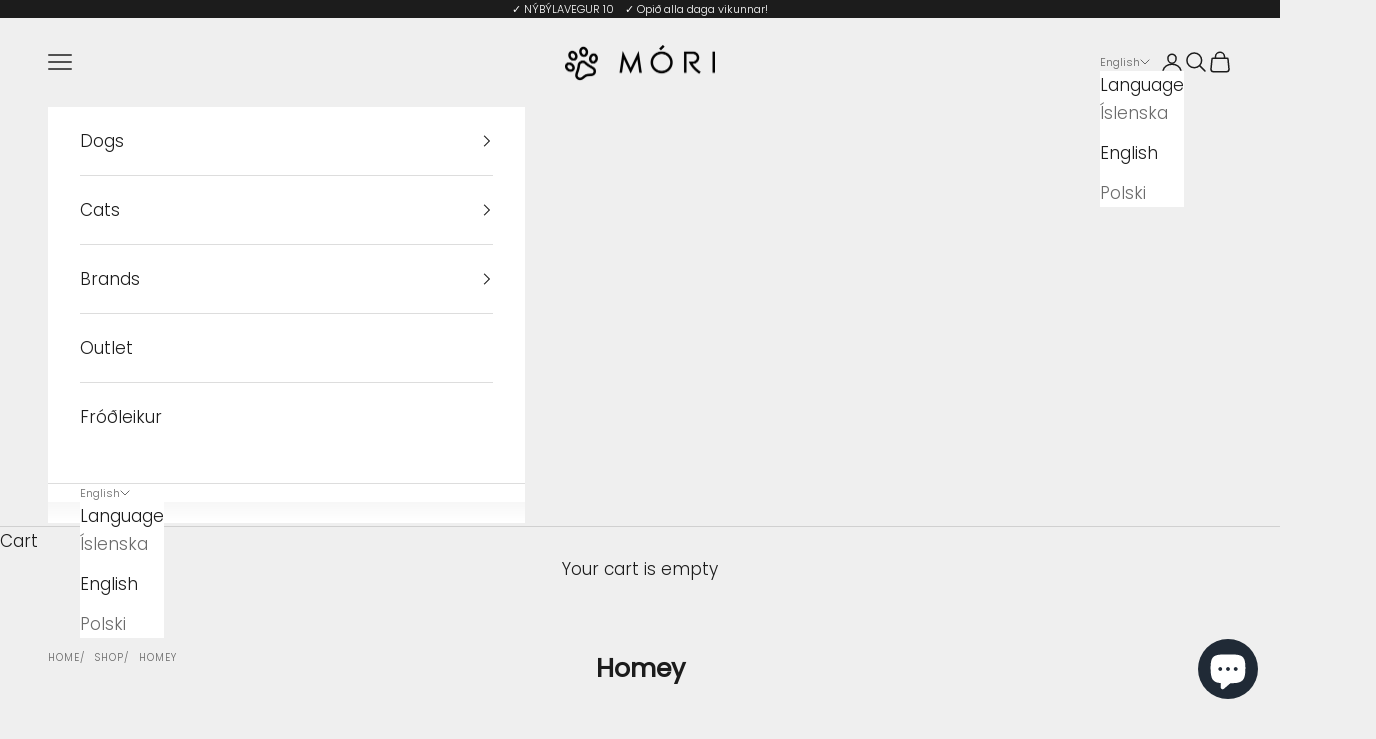

--- FILE ---
content_type: text/css
request_url: https://s3-us-west-2.amazonaws.com/da-restock/da-restock-mori-is.myshopify.com.css
body_size: 1012
content:
div#dd-restock-notification-container .da-restock-notification form{background-color:#fff}div#dd-restock-notification-container .da-restock-notification p{color:#5c5c5c}div#dd-restock-notification-container .da-restock-notification form button{background-color:#5c5c5c;color:#fff}div#dd-restock-notification-container #dd-restock-notification-msg{background-color:#5c5c5c;color:#fff;border:0}.da-restock-image form{background-color:#000;opacity:1}.da-restock-collection-img-new-wrapper p,.da-restock-image p{color:#fff}.da-restock-collection-img-new-wrapper form input,.da-restock-image form input{color:#fff;background-color:#000}.da-restock-collection-img-new-wrapper form input::placeholder,.da-restock-image form input::placeholder{color:#fff}.da-restock-collection-img-new-wrapper form button,.da-restock-image form button{background-color:#ccc;color:#333}img.da-restock-collection-img,img.da-restock-collection-img-new{opacity:.3}.da-restock-collection-img-new-wrapper form{background-color:#000;opacity:1}